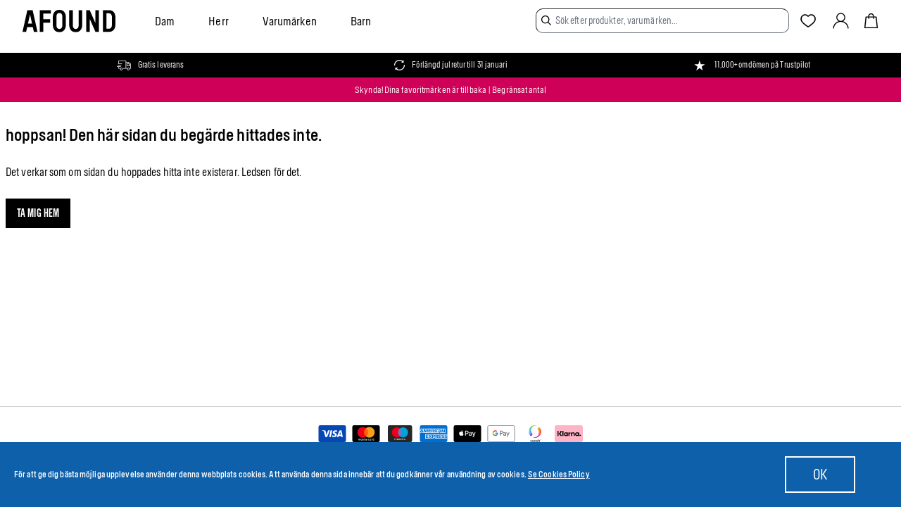

--- FILE ---
content_type: application/javascript
request_url: https://assets.gocertify.me/assets/embed.js
body_size: 10266
content:
(()=>{var Z=Object.defineProperty;var Q=a=>{throw TypeError(a)};var n=(a,t)=>Z(a,"name",{value:t,configurable:!0});var y=(a,t)=>()=>(a&&(t=a(a=0)),t);var Ke=(a,t)=>{for(var e in t)Z(a,e,{get:t[e],enumerable:!0})};var Xe=(a,t,e)=>t.has(a)||Q("Cannot "+e);var w=(a,t,e)=>t.has(a)?Q("Cannot add the same private member more than once"):t instanceof WeakSet?t.add(a):t.set(a,e);var s=(a,t,e)=>(Xe(a,t,"access private method"),e);var P,Y,V,m,k=y(()=>{V=class V{constructor(t){w(this,P);this.prefix=t,this.debugMode=s(this,P,Y).call(this)}log(t,e,...o){(this.debugMode||window.gocertify?.debugMode)&&(console[t]||console.log)(`${this.prefix} ${e}`,...o)}info(t,...e){this.log("log",t,...e)}warn(t,...e){this.log("warn",t,...e)}error(t,...e){this.log("error",t,...e)}};P=new WeakSet,Y=n(function(){return new URLSearchParams(document.location.search).get("gc_debug")==="true"},"#debugMode"),n(V,"GCLogger");m=V});function ee(a){navigator.clipboard.writeText(a).catch(t=>{console.warn("[gocertify] Failed to copy to clipboard using Clipboard API:",t.message);let e=document.createElement("textarea");e.textContent=a,e.setAttribute("readonly",""),e.style.position="absolute",e.style.left="-9999px",document.body.appendChild(e);let o=document.getSelection().rangeCount>0?document.getSelection().getRangeAt(0):!1;e.select();try{document.execCommand("copy"),console.log("[gocertify] Successfully copied to clipboard using document.execCommand('copy')")}catch(i){console.error("[gocertify] Failed to copy to clipboard using document.execCommand('copy'):",i.message)}finally{document.body.removeChild(e),o&&(document.getSelection().removeAllRanges(),document.getSelection().addRange(o))}})}var te=y(()=>{n(ee,"copyToClipboard")});var U,E,oe=y(()=>{U=class U{constructor(t,e=!1){this.data=t,this.popup=e}switch(){let t=new URL(document.location.href);t.searchParams.set("gc_loc",encodeURIComponent(this.data.switchToWindowPath)),this.popup&&t.searchParams.set("gc_force_popup","true"),window.open(t.href,"_blank")?window.location=this.data.affiliateLink:window.location=t.href}};n(U,"WindowSwitcher");E=U});var h,ie,re,ne,se,ae,q,v,D=y(()=>{k();q=class q{constructor(t,e){w(this,h);this.rules=e,this.element=t,this.logger=new m(`[gocertify-visibility-rules][${this.element.id}]`)}checkVisibility(){let t=[],e=this.rules.every(o=>{let i={dwell_time:n(()=>!0,"dwell_time"),path:n(()=>s(this,h,ie).call(this,o),"path"),price:n(()=>s(this,h,re).call(this,o),"price"),time:n(()=>s(this,h,se).call(this,o),"time"),date:n(()=>s(this,h,ne).call(this,o),"date"),custom_script:n(()=>s(this,h,ae).call(this,o),"custom_script")},r=i[o.rule_type]?.()??!1;return i[o.rule_type]||this.logger.info("Unknown rule type:",o.rule_type),t.push({rule:o,rulePass:r}),r});return this.logger.info("Visibility rules checks:",t),this.logger.info("Visibility rules passed:",e),e}dwellTime(){let t=this.rules.filter(o=>o.rule_type==="dwell_time");return t.length===0?0:t.reduce((o,i)=>i.value.display_after>o.value.display_after?i:o).value.display_after*1e3}};h=new WeakSet,ie=n(function(t){let e=t.value.regex.split(" ; ").map(r=>r.trim()),o=window.location.pathname+window.location.search;this.logger.info("Checking path rule:",t,o,e);let i=!1;try{i=e.some(r=>new RegExp(r,"i").test(o))}catch(r){return this.logger.info("Error checking path rule:",r),!1}switch(t.operator){case"includes":return i;case"excludes":return!i;default:return this.logger.info("Unknown path rule operator:",t.operator),!1}},"#checkPathRule"),re=n(function(t){let e=+this.element.getAttribute("data-purchase-amount"),o=+t.value.amount;if(!e||isNaN(e))return this.logger.info("Invalid purchase amount:",e),!1;switch(this.logger.info("Checking price rule:",t,e,o),t.operator){case"equal":return e===o;case"greater_than":return e>o;case"less_than":return e<o;default:return this.logger.info("Unknown rule operator:",t.operator),!1}},"#checkPriceRule"),ne=n(function(t){let e=new Date,o=new Date(t.value.start),i=new Date(t.value.end);return e>=o&&e<=i},"#checkDateRule"),se=n(function(t){let e=new Date,o=e.getHours(),i=e.getMinutes(),r=n(g=>g.split(":").map(Number),"convertTime");this.logger.info("Checking time rule:",t,o,i);let d={after:n(()=>{let[g,p]=r(t.value.start);return o>g||o===g&&i>p},"after"),before:n(()=>{let[g,p]=r(t.value.end);return o<g||o===g&&i<p},"before"),between:n(()=>{let[g,p]=r(t.value.start),[f,u]=r(t.value.end);return o>g&&o<f?!0:o===g&&o===f?i>p&&i<u:o===g?i>p:o===f?i<u:!1},"between")};return d[t.operator]||this.logger.info("Unknown time rule operator:",t.operator),d[t.operator]?.()??!1},"#checkTime"),ae=n(function(t){let e=t.value.custom_scripts,o=!0;this.logger.info("Checking custom script rules:",e);for(let i of e)if(i.status!=="inactive")try{let r=new Function(`return ${i.statement}`)(),d=t.operator==="if"?r():!r();this.logger.info(`Custom script "${i.name}" operator: ${t.operator} result:`,d),d||(o=!1,this.logger.info(`Custom script "${i.name}" failed`))}catch(r){o=!1,this.logger.error(`Error evaluating custom script "${i.name}, code: ${i.statement}":`,r)}return o},"#checkCustomScriptRules"),n(q,"VisibilityChecker");v=q});var j,_,z=y(()=>{j=class j extends HTMLElement{constructor(){super(),this.attachShadow({mode:"open"}),this.assetsHost="https://assets.gocertify.me",this.gocertifyHost="https://secure.gocertify.me",this.urlParams=new URLSearchParams(window.location.search),this.debugMode=this.urlParams.get("gc_debug")==="true"}get clickref(){let t=this.urlParams.get("clickref")||this.getAttribute("clickref");return t&&encodeURIComponent(t)}get subid(){let t=this.urlParams.get("subid")||this.getAttribute("subid");return t&&encodeURIComponent(t)}get source(){let t=this.getAttribute("source");if(!t)return t;let[e,o]=t.split("?"),i=e.toLowerCase();return o?`${i}?${o}`:i}};n(j,"BaseElement");_=j});function F(a){return a.replace(/([A-Z])/g,"-$1").toLowerCase()}function ce(a){return a.replace(/-([a-z])/g,(t,e)=>e.toUpperCase())}function le(a){return Array.from(new Set(a))}function R(a){return a.replace(/[{}]/g,"")}var de=y(()=>{n(F,"toKebabCase");n(ce,"toCamelCase");n(le,"uniqueArray");n(R,"removeCurlyBraces")});var ge,c,fe,ue,A,me,pe,he,ye,we,be,J,ve,_e,T,Se,ke,Ce,Ee,S,xe,W,x,B=y(()=>{D();z();k();de();ge=["coupon-code"],W=class W extends _{constructor(){super();w(this,c);this.interval=null,this.cssLoaded=!1,this.logger=new m("[gocertify-placement]"),this.visibilityRulesPass=this.hasAttribute("data-skip-rules"),s(this,c,Ee).call(this),this.version=this.getAttribute("version")||1}connectedCallback(){this.id=this.id.startsWith("p-")?this.id:`p-${this.id}`;let e=new CustomEvent("gocertify:placement:ready",{detail:{id:this.id}});document.dispatchEvent(e),this.sessionTokens.includes(this.id)?this.logger.info("Placement has been closed previously, not rendering"):(this.setAttribute("version",this.version),this.previewMode=this.getAttribute("preview")==="true",s(this,c,ke).call(this),s(this,c,ue).call(this),s(this,c,Se).call(this))}refresh(){this.version=(parseInt(this.version)||1)+1,this.setAttribute("version",this.version)}static get observedAttributes(){return["data-locale","data-purchase-amount","version"]}attributeChangedCallback(e,o,i){!o||o==i||(this.logger.info(`Attribute changed: ${e} from ${o} to ${i}`),s(this,c,A).call(this,this.initialTemplate),s(this,c,J).call(this),s(this,c,T).call(this))}get sessionTokens(){return JSON.parse(window.sessionStorage.getItem("gc_placements_closed")||"[]")}get jsonInfo(){if(this.previewMode&&(this.logger.info("clearing template from session storage due to preview mode"),sessionStorage.removeItem(`gc_placements_${this.id}`)),sessionStorage.getItem(`gc_placements_${this.id}`)){this.logger.info("Loading placement from session storage");let e=JSON.parse(sessionStorage.getItem(`gc_placements_${this.id}`));return Promise.resolve(e)}else return s(this,c,fe).call(this)}};c=new WeakSet,fe=n(async function(){let e=this.previewMode?"?preview=true":"",o=`${this.gocertifyHost}/placements/${this.id}.json${e}`;this.logger.info("Loading content from:",o);let i=await fetch(o,{method:"GET",headers:{"Content-Type":"application/json"}}),r=null;return i.ok?(r=await i.json(),this.logger.info("Saving template to session storage"),sessionStorage.setItem(`gc_placements_${this.id}`,JSON.stringify({...r,rules_checked:!1}))):s(this,c,A).call(this,""),r},"#fetchPlacementContent"),ue=n(async function(){try{let e=await this.jsonInfo;if(e===null)return;let o=new v(this,e.visibility_rules),i=o.dwellTime();if(this.logger.info("Dwell time:",i),this.previewMode?(this.visibilityRulesPass=!0,o.checkVisibility(),this.logger.info("Preview mode, visibility rules ignored due to preview param")):this.visibilityRulesPass?this.logger.info("Visibility rules passed, rendering placement due template being passed"):e.visibility_rules.length>0?this.visibilityRulesPass=o.checkVisibility():(this.visibilityRulesPass=!0,this.logger.info("skipping visibility rules check: no visibility rules")),!this.visibilityRulesPass){this.logger.info("Visibility rules failed, not rendering placement");return}setTimeout(()=>{this.initialTemplate=e.template;let r=setInterval(()=>{this.cssLoaded&&(clearInterval(r),s(this,c,A).call(this,e.template),s(this,c,Ce).call(this),s(this,c,J).call(this),s(this,c,T).call(this))},100)},i)}catch(e){this.logger.error(e)}},"#loadPlacementContent"),A=n(function(e){this.shadowRoot.querySelector(".gocertify-placement").innerHTML=s(this,c,me).call(this,e)},"#updateContent"),me=n(function(e){let o=s(this,c,ye).call(this),i=le(o.map(u=>`{{${u}}}`)),r=s(this,c,S).call(this,"purchase-amount"),p=new DOMParser().parseFromString(e,"text/html").querySelector(".gc-box"),f=parseFloat(p.getAttribute("data-saving-amount-percent"));return i.forEach(u=>{let I=R(u);if(o.includes(I)){this.logger.info("dataVariables includes:",I);let $=s(this,c,S).call(this,I);$&&(e=e.replace(new RegExp("\\{\\{\\s*"+I+"\\s*\\}\\}","g"),$))}if(u==="{{discount}}"&&e.includes(u)&&(isNaN(f)?e=e.replace(new RegExp(u,"g"),""):e=e.replace(new RegExp(u,"g"),`${f}%`)),u==="{{saving-amount}}"&&e.includes(u))if(!r||isNaN(r))this.logger.info("Invalid saving percentage amount:",f),!f||isNaN(f)?(this.logger.info("Invalid saving percentage amount:",f),e=e.replace(new RegExp(u,"g"),"")):e=e.replace(new RegExp(u,"g"),`${f}%`);else if(!f||isNaN(f))this.logger.info("Invalid saving percentage amount:",f),e=e.replace(new RegExp(u,"g"),"");else{let $=s(this,c,we).call(this,r,f),We=this.getAttribute("data-locale")||p.getAttribute("data-default-locale"),Be=s(this,c,pe).call(this,p),Ge=s(this,c,be).call(this,$,We,Be);e=e.replace(/{{saving-amount}}/g,Ge)}}),s(this,c,he).call(this,e)},"#resolveVariables"),pe=n(function(e){let o=s(this,c,S).call(this,"currency");if(o)return o;let i=e.getAttribute("data-currencies"),r=s(this,c,S).call(this,"locale")||e.getAttribute("data-default-locale"),d=i&&JSON.parse(i)[r];return o||d||e.getAttribute("data-default-currency")},"#getCurrency"),he=n(function(e){let i=(e.match(/{{[^}]+}}/g)||[]).filter(r=>!ge.includes(R(r)));return i.length>0&&(this.logger.info("Unresolved variables found:",i),i.forEach(r=>{e=e.replace(new RegExp(r,"g"),"")})),e},"#clearUnresolvedVariables"),ye=n(function(){let e=["saving-amount","discount"],o=Object.keys(this.dataset).map(F),i=Object.keys(window.gocertify.variables||{}).map(F);return s(this,c,xe).call(this,[...e,...o,...i])},"#getAllVariablesKeys"),we=n(function(e,o){return e/100*(o/100)},"#calculateSavingAmount"),be=n(function(e,o,i){this.logger.info("formattedSavingAmount:",e,o,i);let r=e%1===0?0:2;return new Intl.NumberFormat(o,{style:"currency",currency:i,minimumFractionDigits:r}).format(e)},"#formattedSavingAmount"),J=n(function(){let e=this.shadowRoot.querySelector(".gc-box");e.addEventListener("click",i=>s(this,c,ve).call(this,e,i)),this.shadowRoot.querySelector(".gc-close").addEventListener("click",i=>{i.preventDefault(),i.stopPropagation(),this.shadowRoot.querySelector(".gocertify-placement").style.display="none";let r=JSON.stringify([...this.sessionTokens,this.id]);window.sessionStorage.setItem("gc_placements_closed",r)})},"#attachEventListeners"),ve=n(function(e,o){o.preventDefault();let i=e.getAttribute("data-location");i&&s(this,c,_e).call(this,i)},"#handleClick"),_e=n(function(e){try{let o=s(this,c,S).call(this,"clickref"),i=s(this,c,S).call(this,"subid");o&&(gocertify.params.clickref=o),i&&(gocertify.params.subid=i),gocertify.params["origin-url"]=encodeURIComponent(window.location.href),gocertify.params.placement=this.id,window.gocertify.popup(e)}catch(o){this.logger.error("Error opening popup:",o)}},"#openVerificationPopup"),T=n(function(){let e={};try{e=JSON.parse(localStorage.getItem("gc_placements_coupon_codes")||"{}")}catch(r){this.logger.error("Error parsing placement info:",r),e={}}let o=e[this.id]||{},i=Date.now()>(o.expiration||0);if(o&&!i){this.shadowRoot.querySelector(".gc-text").classList.add("hidden");let r=this.shadowRoot.querySelector(".gc-completion-text").innerHTML||"";this.shadowRoot.querySelector(".gc-completion-text").innerHTML=r.replace("{{coupon-code}}",o.couponCode),this.shadowRoot.querySelector(".gc-completion-text").classList.remove("hidden");return}else delete e[this.id],localStorage.setItem("gc_placements_coupon_codes",JSON.stringify(e));setTimeout(s(this,c,T).bind(this),5e3)},"#checkPlacementInfo"),Se=n(function(){let e=JSON.parse(localStorage.getItem("gc_placements_coupon_codes")||"{}");Object.entries(e).forEach(([o,i])=>{Date.now()>(i.expiration||0)&&delete e[o]}),localStorage.setItem("gc_placements_coupon_codes",JSON.stringify(e))},"#clearLocalStorage"),ke=n(function(){let e=new URLSearchParams(document.location.search),o;if(e.has("gc_coupon_code")&&e.get("gc_placement")===this.id&&(o=e.get("gc_coupon_code")),!o)return;let i=new Date;i.setHours(i.getHours()+1);let r=i.getTime(),d=JSON.parse(localStorage.getItem("gc_placements_coupon_codes")||"{}"),g={[this.id]:{couponCode:o,expiration:r}};localStorage.setItem("gc_placements_coupon_codes",JSON.stringify({...d,...g}))},"#setLocalStorageFromParams"),Ce=n(function(){let e=window.getComputedStyle(document.body),o=e.getPropertyValue("font-family").trim(),i=document.querySelectorAll("h1, h2, h3, h4, h5, h6")[0],r=this.shadowRoot.querySelector(".gocertify-placement");if(o){r.style.setProperty("--gc-inherited-font-family",o);let d=e.getPropertyValue("font-weight").trim()||"400";r.style.setProperty("--gc-inherited-font-weight",d)}if(i){let d=window.getComputedStyle(i),g=d.getPropertyValue("font-family").trim(),p=d.getPropertyValue("font-weight").trim()||"700";r.style.setProperty("--gc-inherited-heading-font-family",g),r.style.setProperty("--gc-inherited-heading-font-weight",p)}},"#setFontFamily"),Ee=n(function(){let e=document.createElement("link");e.rel="stylesheet",e.href="https://assets.gocertify.me/assets/placement.css",e.onload=()=>{this.logger.info("Finished loading CSS"),this.cssLoaded=!0},this.shadowRoot.appendChild(e);let o=document.createElement("div");o.classList.add("gocertify-placement"),this.shadowRoot.appendChild(o)},"#initializeComponent"),S=n(function(e){let o=R(e);return this.getAttribute(`data-${o}`)||window.gocertify.variables[ce(o)]},"#getVariableValue"),xe=n(function(e){return e.filter(o=>ge.includes(o)?(console.warn("[Gocertify] Variable is excluded from resolving due to being reserved for internal use:",o),!1):!0)},"#getValidVariables"),n(W,"Placement");x=W});var l,Le,Ie,$e,Pe,Re,Ae,Te,Ne,He,Me,Oe,Ve,Ue,G,L,qe=y(()=>{D();k();G=class G{constructor(t,e){w(this,l);this.gocertify=e,this.document=t,this.logger=new m("[gocertify-placement-loader]");let o=new URLSearchParams(t.location.search);this.debugMode=o.get("gc_debug")==="true"}init(){let t=this.gocertify.brandLocation()?.match(/\/?at\/([^\/]+)/)?.[1]??null;if(!t)return this.logger.info(`brand not found for location: ${this.gocertify.brandLocation()}`),!1;this.logger.info(`Loading placements for brand: ${t}`),s(this,l,Le).call(this,t).then(e=>{if(!e.length)return this.logger.info("no placements found"),!1;let o=setInterval(()=>{document.body?(clearInterval(o),s(this,l,Ae).call(this,e)):this.logger.info("body not ready yet")},100)}).catch(e=>{this.logger.info("Error fetching placement info",e)})}};l=new WeakSet,Le=n(async function(t){let e=await s(this,l,Ie).call(this,t),o=e.placements||[],i=s(this,l,Ve).call(this,e.experiments||[]);return[...o,...i]},"#getPlacements"),Ie=n(async function(t){this.debugMode&&(this.logger.info("debug mode is on, cleaning cache"),window.sessionStorage.removeItem(`gc_placements_data_${t}`));let e=s(this,l,$e).call(this,t);return e||await s(this,l,Pe).call(this,t)},"#getData"),$e=n(function(t){let e=window.sessionStorage.getItem(`gc_placements_data_${t}`);return e?(this.logger.info(`placements and experiments data already cached for: ${t}`),JSON.parse(e)):null},"#getCachedData"),Pe=n(async function(t){this.logger.info(`fetching placements data for: ${t}`);let e=await fetch(`${this.gocertify.domain}/placements.json?brand_slug=${t}&gcv=${this.gocertify.version}`);s(this,l,Re).call(this,e.headers);let o=await e.json();o.placements.forEach(r=>{window.sessionStorage.setItem(`gc_placements_${r.token}`,JSON.stringify(r))}),o.experiments.forEach(r=>{r.variants.forEach(d=>{window.sessionStorage.setItem(`gc_placements_${d.token}`,JSON.stringify(d))})});let i={placements:o.placements.map(r=>r.token),experiments:o.experiments.map(r=>({id:r.id,variants:r.variants.map(d=>d.token)}))};return window.sessionStorage.setItem(`gc_placements_data_${t}`,JSON.stringify(i)),i},"#fetchAndCacheData"),Re=n(function(t){let e=t.get("X-Viewer-Country");e?(this.logger.info(`user country: ${e}`),sessionStorage.setItem("gc_user_country",e)):(this.logger.info("user country not found in response headers"),sessionStorage.removeItem("gc_user_country"))},"#setUserCountry"),Ae=n(function(t){t.forEach(e=>{let o=JSON.parse(sessionStorage.getItem(`gc_placements_${e}`));if(!o)return this.logger.info(`placement not found: ${e}`),!1;this.logger.info("processing placement",o);let i=this.document.querySelector(`gocertify-placement#${e}`);if(i)return this.logger.info("placement already exists",i),new v(i,o.visibility_rules).checkVisibility()||(i.remove(),this.logger.info("removed placement element due to visibility rules not passing")),!1;if(i=s(this,l,Me).call(this,o),!new v(i,o.visibility_rules).checkVisibility())return this.logger.info("placement not visible"),!1;switch(o.style){case"inline":s(this,l,Te).call(this,i,o);break;case"navbar":s(this,l,Ne).call(this,i);break;case"floating":s(this,l,He).call(this,i);break;default:break}})},"#processPlacements"),Te=n(function(t,e){let o=s(this,l,Oe).call(this)?e.css_selector_mobile:e.css_selector,i=o?document.querySelector(o):null;if(i){let r=document.createElement("div");r.style="margin-bottom: 5px;",r.innerHTML=t.outerHTML,i.insertAdjacentElement("afterend",r),this.logger.info("placement added")}else this.logger.info(`css selector is missing or can't be found: ${o}`)},"#loadInlinePlacement"),Ne=n(function(t){t.position==="top"?document.body.prepend(t):document.body.append(t)},"#loadNavbarPlacement"),He=n(function(t){document.body.append(t)},"#loadFloatingPlacement"),Me=n(function(t){let e=this.document.createElement("gocertify-placement");return e.id=t.token,e.setAttribute("data-locale",this.gocertify.variables?.locale||t.default_locale),e.setAttribute("data-purchase-amount",this.gocertify.variables?.purchaseAmount),e.setAttribute("data-skip-rules",!0),e},"#buildPlacement"),Oe=n(function(){return window.innerWidth<768},"#isMobile"),Ve=n(function(t){let e=[];return t.forEach(o=>{let i=o.id,r=s(this,l,Ue).call(this,i,o.variants);r&&e.push(r)}),e},"#processExperiments"),Ue=n(function(t,e){let o=window.sessionStorage.getItem(`gc_experiments_${t}`);if(o){let d=e.find(g=>g===o);if(d)return this.logger.info(`Using cached variant for experiment ${t}: ${o}`),d;this.logger.info(`Cached variant ${o} not found, reselecting for experiment ${t}`),window.sessionStorage.removeItem(`gc_experiments_${t}`)}if(e.length===0)return this.logger.info(`No variants available for experiment ${t}`),null;let i=Math.floor(Math.random()*e.length),r=e[i];return window.sessionStorage.setItem(`gc_experiments_${t}`,r),this.logger.info(`Selected variant for experiment ${t}: ${r}`),r},"#resolveExperimentVariant"),n(G,"PlacementLookup");L=G});var ze={};Ke(ze,{default:()=>N});var C,De,je,K,N,Fe=y(()=>{z();k();K=class K extends _{constructor(){super();w(this,C);let e=document.createElement("template");e.innerHTML=`
    <link rel="stylesheet" href="${this.assetsHost}/assets/hub.css">
    <div id="gocertify-hub">
      <div class="gc-loading"></div>
    </div>`,this.shadowRoot.appendChild(e.content.cloneNode(!0)),this.logger=new m("[gocertify-offerhub]")}connectedCallback(){this.loadHubContent(),this.loadJS();let e=new CustomEvent("gocertify:hub:ready");document.dispatchEvent(e)}async loadHubContent(){try{let e=await fetch(s(this,C,De).call(this));if(!e.ok)this.updateContent("");else{let o=await e.text();this.addFontDefinitions(o),this.updateContent(o),this.addPopup(),this.addObservers()}}catch(e){this.logger.error("Error loading OfferHub module"),this.logger.error(e)}}loadJS(){let e=document.createElement("script");e.src=`${this.assetsHost}/assets/hub.js`,document.head.appendChild(e);let o=setInterval(()=>{if(window.gc_controllers){clearInterval(o),window.HubStimulus=window.StimulusApplication.start(this.shadowRoot.querySelector("#gocertify-hub"));for(let i in window.gc_controllers)if(window.gc_controllers.hasOwnProperty(i)){let r=window.gc_controllers[i];window.HubStimulus.register(i,r)}}},100)}addObservers(){let e=new IntersectionObserver(o=>{o.forEach(i=>{i.isIntersecting&&(s(this,C,je).call(this),e.unobserve(i.target))})},{threshold:.1});try{e.observe(this.shadowRoot.querySelector(".gcme"))}catch(o){this.logger.info("Error observing gcme element",o.message)}}addFontDefinitions(e){let r=new DOMParser().parseFromString(e,"text/html").querySelector("#gc-fonts-declarations");r&&document.head.appendChild(r)}attachJS(){let e=document.createElement("script");e.src=`${this.assetsHost}/assets/hub.js`,document.head.appendChild(e)}updateContent(e){this.shadowRoot.querySelector("#gocertify-hub").innerHTML=e}addPopup(){var i;let e=this.shadowRoot.querySelector("#hub-popup"),o=this.shadowRoot.querySelector("style:not(#gc-fonts-declarations)");if(e){let r=document.createElement("template");r.innerHTML=`
      <link rel="stylesheet" href="https://assets.gocertify.me/assets/hub.css">
      ${o.outerHTML}
      <div id="gc-offerhub-popup" class="gcme">
        ${e.outerHTML}
      </div>`;let d=(i=class extends HTMLElement{constructor(){super(),this.attachShadow({mode:"open"}),this.shadowRoot.appendChild(r.content.cloneNode(!0))}connectedCallback(){let f=setInterval(()=>{window.gc_controllers&&(clearInterval(f),window.PopupHubStimulus=window.StimulusApplication.start(this.shadowRoot.querySelector("#gc-offerhub-popup")),window.PopupHubStimulus.register("hub-popup",window.gc_controllers["hub-popup"]))},100)}},n(i,"OfferHub"),i);customElements.get("gocertify-offerhub-popup")===void 0?customElements.define("gocertify-offerhub-popup",d):console.warn("[gocertify] gocertify-offerhub-popup is already defined");let g=document.createElement("gocertify-offerhub-popup");document.body.appendChild(g),e.remove()}}get location(){return window.gocertify?.brand?`/at/${window.gocertify.brand}/hub`:window.gocertify?.location}};C=new WeakSet,De=n(function(){return window.gocertify&&window.gocertify.brand?`${this.gocertifyHost}/at/${window.gocertify.brand}/hub?native=true`:window.gocertify._widgetUrl()},"#widgetUrl"),je=n(function(){let e=`${this.gocertifyHost}/api/v1/analytics/pv`,o=`${this.gocertifyHost}${this.location}`;fetch(e,{method:"POST",body:JSON.stringify({url:o}),headers:{"Content-Type":"application/json"}}).then(i=>{i.ok?this.logger.info("page view tracked",o):this.logger.info("page view tracking failed")}).catch(i=>{this.logger.info("page view tracking failed",i)})},"#trackPageView"),n(K,"OfferHub");N=K});var Ze={};var Je=y(()=>{te();oe();B();B();qe();try{if(window?.gocertify?.version>2)throw new Error(`[Version mismatch] you are running two versions of the script on the same page.
Please remove the legacy script in your site as you are using the new gocertify script.`);window.gocertify={debug:!1},gocertify._log=function(t){gocertify.debug===!0&&console.log(`[gocertify] ${t}`)},gocertify.domain="https://secure.gocertify.me",gocertify.assetsHost="https://assets.gocertify.me",gocertify.cssLoaded={native:!1,iframe:!1},gocertify.jsLoaded={native:!1,iframe:!1},gocertify.loaded=!1,gocertify.loadedLocation="",gocertify.params={embed:!0,popup:!1},gocertify.customLocation=!1,gocertify.scrollToIframe=!1,gocertify.timeoutId=null,gocertify.forcePopup=!1,gocertify.variables={},gocertify.version=1.5,document.currentScript&&(document.currentScript.dataset.subid&&(gocertify.params.subid=document.currentScript.dataset.subid),document.currentScript.dataset.clickref&&(gocertify.params.clickref=document.currentScript.dataset.clickref),gocertify.autoload=document.currentScript.dataset.autoload||"true",gocertify.location=document.currentScript.dataset.location,gocertify.mode=document.currentScript.dataset.mode,gocertify.data=document.currentScript.dataset);let a=new URL(document.location.href);if(a.searchParams.get("gc_debug")=="true"&&(gocertify.debug=!0),a.searchParams.get("subid")&&(gocertify.params.subid=encodeURIComponent(a.searchParams.get("subid"))),a.searchParams.has("clickref")&&(gocertify.params.clickref=encodeURIComponent(a.searchParams.get("clickref"))),a.searchParams.get("gc_loc")){let t=decodeURIComponent(a.searchParams.get("gc_loc"));(t.startsWith("/at/")||t.startsWith("at/")||t.startsWith("/verifications/new"))&&(gocertify.customLocation=t,gocertify.scrollToIframe=!0)}a.searchParams.get("gc_force_popup")?.toLowerCase()=="true"&&(gocertify.forcePopup=!0),gocertify._log("script loaded"),gocertify._setMode=function(){return gocertify.location?(gocertify.location.endsWith("/hub")&&gocertify.mode!="iframe"?(gocertify.mode="native",gocertify.params.native=!0):(gocertify.mode="iframe",gocertify.params.iframe=!0),gocertify.mode):!1},gocertify._loadIframeCss=function(){if(gocertify.cssLoaded.iframe)return!1;gocertify._loadCss(`${gocertify.domain}${gocertify.brandLocation()}/iframe_css`),gocertify.cssLoaded.iframe=!0},gocertify._setRoot=function(){let t=document.getElementById("gocertify-root"),e=document.currentScript||document.querySelectorAll('script[src*="assets/embed"]')[0];if(t)gocertify.root=t,t.querySelector("gocertify-hub")||(gocertify._log("cleaning root element..."),gocertify.root.querySelectorAll("*").forEach(o=>o.remove()),gocertify.root.textContent="");else{if(e==null||e.parentElement==null||e.parentElement.nodeName.toLowerCase()=="head")return gocertify._log("can't set root element - root node is in the <head> section"),gocertify._log(e==null),gocertify._log(e.parentElement==null),gocertify._log(e.parentElement.nodeName.toLowerCase()),!1;let o=document.createElement("div");o.setAttribute("id","gocertify-root"),o.setAttribute("data-location",e.dataset.location),o.setAttribute("data-autoload",e.dataset.autoload||"true"),o.setAttribute("data-subid",e.dataset.subid||""),o.setAttribute("data-clickref",e.dataset.clickref||""),o.setAttribute("data-mode",e.dataset.mode||""),e.parentNode.insertBefore(o,e.nextSibling),gocertify.root=o}return gocertify.root.dataset.location&&(gocertify.location=gocertify.root.dataset.location),gocertify.root.dataset.autoload&&(gocertify.autoload=gocertify.root.dataset.autoload),gocertify.root.dataset.subid&&(gocertify.params.subid=gocertify.root.dataset.subid),gocertify.root.dataset.clickref&&(gocertify.params.clickref=gocertify.root.dataset.clickref),gocertify.root.dataset.mode&&(gocertify.mode=gocertify.root.dataset.mode),gocertify.customLocation&&(gocertify.location=gocertify.customLocation),gocertify.root.style.width="100%",!0},gocertify._widgetUrl=function(){let t=[gocertify.domain,gocertify.location],e=new URL(t.join("/").replace(/([^:])\/+/g,"$1/"));e.searchParams.forEach((i,r)=>{gocertify.params[r]=i});let o=new URLSearchParams(gocertify.params);return e.search=o.toString(),e.toString()},gocertify._initNativeHub=function(){(document.currentScript||document.querySelectorAll('script[src*="assets/embed"]')[0])?.dataset?.location?.includes("hub")&&Promise.resolve().then(()=>(Fe(),ze)).then(e=>{customElements.get("gocertify-hub")===void 0?customElements.define("gocertify-hub",e.default):gocertify._log("[gocertify] gocertify-hub is already defined"),gocertify.root.innerHTML=`<gocertify-hub data-location="${gocertify.location}" ></gocertify-hub>`}).catch(e=>gocertify._log("Error loading OfferHub module",e))},gocertify._addNativePopupListener=function(){window.addEventListener("gc:offerhub:native-popup:open",t=>{window.open(t.detail.reference,"_blank")})},gocertify._initIframe=function(){gocertify._loadIframeCss(),gocertify._log(`loading iframe: ${gocertify._widgetUrl()} (${gocertify.mode})`),gocertify.iframe=document.getElementById("gocertify-iframe"),gocertify.iframe||(gocertify.iframe=document.createElement("iframe"),gocertify.iframe.setAttribute("id","gocertify-iframe"),gocertify.iframe.setAttribute("allow","camera *;microphone *;clipboard-write *"),gocertify.iframe.setAttribute("style","border: 0; width: 1px; min-width: 100%; height: 600px; transition: height 0.2s ease; display: flex;")),gocertify.iframe.setAttribute("src",gocertify._widgetUrl()),gocertify.root.appendChild(gocertify.iframe),gocertify.scrollToIframe&&setTimeout(function(){gocertify._log("scrolling to iframe"),document.getElementById("gocertify-iframe").scrollIntoView({behavior:"smooth",block:"start"})},300),gocertify._addIframeListeners()},gocertify._switchToWindow=function(t){new E(t.data,!!gocertify.params?.popup).switch()},gocertify._addIframeListeners=function(){window.addEventListener("message",t=>{if(gocertify.domain.startsWith(t.origin))if(gocertify._log(`iframe message received: ${JSON.stringify(t.data)}`),t.data.command=="switchToWindow")gocertify._switchToWindow(t);else if(t.data.command=="resize")gocertify._resizeIframe(t.data.height);else if(t.data.command=="open"&&t.data.link)window.open(t.data.link,"_blank");else if(t.data.command=="redirect"&&t.data.link)gocertify._redirect(t.data.link);else if(t.data.command=="location"){let e=decodeURIComponent(gocertify.params["origin-url"])||window.location.href;gocertify.params["origin-url"]=e;let o={command:"setParentLocation",location:e};gocertify.iframe.contentWindow.postMessage(o,"*")}else if(t.data.command=="closePopup"&&gocertify.modal)gocertify.modal.style.display="none";else if(t.data.command=="iframeSrc"){let e={command:"src",src:gocertify.iframe.src};gocertify.iframe.contentWindow.postMessage(e,"*")}else t.data.command=="placementFlow"?window.open(t.data.originUrl,"_blank")?gocertify._redirect(t.data.link):gocertify._redirect(t.data.originUrl):t.data.command=="copy"&&ee(t.data.text)},!1)},gocertify._resizeIframe=function(t){clearTimeout(gocertify.timeoutId),gocertify.timeoutId=setTimeout(function(){gocertify.params.popup!=!0&&(t+=80),gocertify._log(`resizing iframe to ${t}px`);var e=document.getElementById("gocertify-iframe");e?e.style.height=`${t}px`:gocertify._log("iframe not found")},100)},gocertify._redirect=function(t){let e=["gcp","gcref","subid","clickref"],o=new URL(t),i=new URL(gocertify._widgetUrl());e.forEach(r=>{i.searchParams.has(r)&&!o.searchParams.has(r)&&o.searchParams.set(r,i.searchParams.get(r))}),window.location=o.href},gocertify._createModal=function(){let t=document.getElementById("gc-modal");if(!t){gocertify._log("creating modal");let e=document.getElementById("gocertify-root");e&&e.remove();let o=document.createElement("div");return o.setAttribute("id","gc-modal"),o.innerHTML=`
      <div class="content">
        <div id="gocertify-root"></div>
      </div>`,document.body.appendChild(o),o}return t},gocertify.popup=function(t=null){gocertify.modal=gocertify._createModal(),gocertify.mode="popup",gocertify.params.popup=!0,t&&t!=gocertify.location&&(gocertify._log(`Setting new location: ${t}`),gocertify.location=t),gocertify.modal.style.display="block",gocertify.init(),window.onclick=function(e){e.target==gocertify.modal&&(gocertify.modal.style.display="none")}},customElements.get("gocertify-placement")===void 0&&customElements.define("gocertify-placement",x),gocertify.placementLookup=new L(document,gocertify),gocertify.init=function(t=!1){if(gocertify._log("init attempt!"),document.currentScript?.dataset.hasOwnProperty("placementLookup")&&(gocertify._log("attempt lookup placement!"),this.brandLocation()?(gocertify.placementLookup.init(),gocertify.autoload="false"):gocertify._log("missing brand location!")),t&&gocertify.forcePopup)return gocertify._log("Forcing content to open inside a modal popup"),gocertify.forcePopup=!1,gocertify.popup(),!1;if(t&&gocertify.autoload=="false")return gocertify._log("stopping autoload - autoload is false"),!1;if(gocertify.loaded&&gocertify.loadedLocation==gocertify.location){if(document.getElementById("gocertify-root")?.childElementCount>0)return gocertify._log("stopping init - widget already loaded"),!1;gocertify.loaded=!1}if(!gocertify._setRoot())return gocertify._log("stopping init - no root"),!1;if(!(gocertify.location.startsWith("/at/")||gocertify.location.startsWith("/verifications/new")))return gocertify._log("stopping init - no valid data-location"),!1;if(gocertify.root.parentElement==null)return gocertify._log("stopping init - parent node is null"),!1;if(gocertify.root.parentElement.nodeName.toLowerCase()=="head")return gocertify._log("stopping init - root node is in the <head> section"),!1;gocertify._setMode()=="native"?(gocertify._initNativeHub(),gocertify._addNativePopupListener()):gocertify._initIframe(),gocertify._log(`widget loaded (${gocertify.mode})`),gocertify.loaded=!0,gocertify.loadedLocation=gocertify.location},gocertify._loadCss=function(t){try{gocertify._log(`loading css: ${t}`);let e=document.createElement("link");e.rel="stylesheet",e.href=t,document.head.appendChild(e)}catch(e){gocertify._log(e)}},gocertify.brandLocation=function(){return gocertify.location?.split("?")[0].split("/").slice(0,3).join("/")},window.addEventListener("DOMContentLoaded",t=>gocertify.init(!0)),window.addEventListener("load",t=>gocertify.init(!0)),gocertify.init(!0)}catch(a){console.log(`[Gocertify error] ${a}`)}});k();var H=new m("[gocertify-embed]"),b=document.currentScript,Qe="https://secure.gocertify.me".includes("localhost");!Qe&&(!b.dataset||Object.keys(b.dataset).length===0)&&(b=document.querySelector("script[src*='assets/embed.js']"));var M=document.getElementById("gocertify-root"),Ye=b.dataset?.autoload!=="false",X=b.dataset.location||M?.dataset?.location,O=X?.match(/\/at\/([^/]+)/)?.[1]||null,et=JSON.parse(atob("[base64]")),tt=/^awin-\d+$/.test(O)||et.some(a=>new RegExp(`^${a}(-[a-z]{2})?$`,"i").test(O)),ot=n(()=>{Promise.resolve().then(()=>(Je(),Ze)).then(a=>{H.info("Legacy embed loaded")}).catch(a=>{H.error("Failed to load legacy_embed.js:",a)})},"loadLegacyEmbed"),it=n(()=>{if(X.includes("/hub"))return document.createElement("gocertify-hub");let a=document.createElement("gocertify-iframe"),t=X.replace(/^\/at\/[^/]+\//,"");return t&&a.setAttribute("source",t),["gcp"].forEach(e=>{let o=b.dataset[e]||M?.dataset[e];o&&a.setAttribute(e,o)}),a},"createComponent"),rt=n(()=>{let a="https://assets.gocertify.me",t=document.createElement("script");t.src=`${a}/assets/gocertify.js`,t.setAttribute("data-brand",O),t.defer=!0,document.head.appendChild(t)},"loadGocertifyScript"),nt=n(()=>{H.info("Loading new embed");let a=it(),t=!!b.closest("body");M?M.replaceWith(a):Ye&&t&&(H.info("inserting new component",a.tagName.toLowerCase()),b.parentNode.insertBefore(a,b.nextSibling)),rt()},"loadNewEmbed");O&&tt?nt():ot();})();
//# sourceMappingURL=embed.js.map


--- FILE ---
content_type: image/svg+xml
request_url: https://secretsales-usp-banner-icons.s3.eu-west-1.amazonaws.com/star.svg
body_size: 971
content:
<?xml version="1.0"?>
<svg xmlns="http://www.w3.org/2000/svg" width="21" height="20" viewBox="0 0 21 20" fill="none">
                                        <rect x="0.5" width="20" height="20" fill="black"></rect>
                                        <path d="M11.9257 8.29354C11.7631 8.29354 11.5905 8.16806 11.5401 8.01345L9.94877 3.11599C9.8984 2.96134 9.81713 2.96134 9.76677 3.11599L8.17569 8.01345C8.12533 8.1681 7.95275 8.29354 7.79016 8.29354H2.64058C2.478 8.29354 2.45267 8.37101 2.58431 8.46674L6.75017 11.493C6.88181 11.5888 6.94779 11.7917 6.89743 11.9463L5.30639 16.8435C5.25603 16.9981 5.32201 17.0461 5.45365 16.9504L9.61951 13.9241C9.75115 13.8284 9.96442 13.8284 10.0961 13.9241L14.2619 16.9507C14.3936 17.0464 14.4595 16.9984 14.4092 16.8438L12.8181 11.9466C12.7677 11.792 12.8337 11.5891 12.9654 11.4933L17.1312 8.46703C17.2629 8.3713 17.2375 8.29383 17.075 8.29383H11.9257V8.29354Z" fill="white"></path>
                                    </svg>

--- FILE ---
content_type: image/svg+xml
request_url: https://www.afound.com/seLogoNew-p79.svg
body_size: 1431
content:
<svg xmlns="http://www.w3.org/2000/svg" width="146" height="36" viewBox="0 0 146 36" fill="none">
<path d="M145.5 7.99426C145.042 6.00169 144.008 4.18145 142.52 2.75301C140.822 1.20715 138.574 0.377089 136.259 0.441541H126.472V34.5819H136.218C136.861 34.5747 137.503 34.5206 138.138 34.4201C139.515 34.2003 140.816 33.6522 141.927 32.8241C143.038 31.9959 143.925 30.9129 144.51 29.67C145.55 27.607 146.06 25.3254 145.994 23.0246V12.0451C146.001 10.68 145.835 9.3193 145.5 7.99426ZM140.417 23.9318C140.452 25.2215 140.139 26.4973 139.51 27.6302C139.185 28.2266 138.702 28.7265 138.113 29.0781C137.523 29.4297 136.849 29.6201 136.159 29.6296C134.846 29.6874 133.527 29.6874 132.208 29.7221C131.901 29.7221 131.931 29.5429 131.931 29.3522V5.42275C132.066 5.42275 132.178 5.38808 132.284 5.38808C133.562 5.38808 134.84 5.38808 136.118 5.42275C136.986 5.4414 137.825 5.73185 138.513 6.25167C139.2 6.7715 139.701 7.49346 139.94 8.31209C140.269 9.20498 140.435 10.1479 140.429 11.0974C140.425 15.3813 140.421 19.6595 140.417 23.9318Z" fill="black"/>
<path d="M68.0267 10.2768C67.972 8.32255 67.4387 6.40988 66.4719 4.70043C65.9512 3.67688 65.2213 2.7695 64.3277 2.0348C63.434 1.3001 62.3958 0.753822 61.2776 0.42999C59.6588 0.0140511 57.9751 -0.101578 56.313 0.0890488C54.8801 0.195679 53.4963 0.648288 52.2847 1.40659C50.5411 2.57277 49.2292 4.26152 48.5451 6.22022C47.946 7.79683 47.6428 9.46681 47.6499 11.1494V24.2092C47.6457 26.4015 48.2091 28.5589 49.2871 30.4791C49.8292 31.5155 50.5876 32.4283 51.513 33.1581C52.4384 33.8878 53.51 34.4183 54.6581 34.7148C56.2742 35.1023 57.9491 35.1944 59.5992 34.9864C60.9569 34.8708 62.2664 34.4367 63.4174 33.7206C64.5683 33.0046 65.5271 32.0276 66.2128 30.872C67.5791 28.6935 67.9796 26.3473 68.0444 23.8394C68.0797 21.7591 68.1033 12.7154 68.0267 10.2768ZM62.5438 24.1803C62.5742 25.3692 62.3474 26.5509 61.8783 27.6475C61.5182 28.4053 60.9409 29.0438 60.2171 29.485C59.4933 29.9262 58.6541 30.1511 57.8022 30.1321C56.9503 30.1131 56.1225 29.8511 55.4198 29.378C54.7171 28.905 54.1701 28.2414 53.8454 27.4684C53.4451 26.4533 53.2452 25.3727 53.2565 24.2843V11.5193C53.2001 10.4244 53.3133 9.32744 53.5922 8.26587C53.8735 7.15353 54.5635 6.18227 55.5297 5.53833C56.0919 5.19 56.7273 4.97125 57.3881 4.89853C58.0489 4.82581 58.7179 4.90101 59.3448 5.11848C59.9717 5.33594 60.5402 5.69001 61.0076 6.15408C61.4749 6.61815 61.829 7.18013 62.0432 7.79779C62.3891 8.78895 62.5623 9.8302 62.5556 10.8778V17.5464C62.5497 19.7654 62.5556 21.9613 62.5438 24.1803Z" fill="black"/>
<path d="M88.2386 0.482056V24.0995C88.2476 25.1397 88.0825 26.1744 87.7498 27.1622C87.547 27.8401 87.1694 28.4552 86.6536 28.9482C86.1378 29.4412 85.5011 29.7953 84.8051 29.9764C84.2587 30.1331 83.6862 30.1827 83.1203 30.1224C82.5544 30.062 82.0061 29.8928 81.5068 29.6245C81.0075 29.3562 80.5669 28.994 80.2103 28.5586C79.8537 28.1233 79.5879 27.6232 79.4283 27.087C79.4283 27.035 79.3988 26.9773 79.3811 26.9195C79.0807 25.8747 78.9397 24.7919 78.963 23.7065V0.482056H73.3682V23.695C73.3281 25.9347 73.8392 28.1509 74.8582 30.1555C76.1067 32.5132 77.9501 34.1659 80.6473 34.7785C82.4206 35.1658 84.2552 35.1992 86.0419 34.8767C88.1283 34.5436 90.0047 33.4368 91.2833 31.7851C92.7315 29.8615 93.5804 27.5673 93.7274 25.1801C93.7921 24.4635 93.8039 23.7412 93.8039 23.0246V0.482056H88.2386Z" fill="black"/>
<path d="M15.901 0.482056H7.57357L0 34.582H5.68901L7.32033 27.1911H16.1542L17.815 34.582H23.504L15.901 0.482056ZM8.53351 21.7591L11.7785 7.26621L15.0058 21.7591H8.53351Z" fill="black"/>
<path d="M114.587 0.447388V20.9848L105.582 0.447388H105.5H102.985H99.9817V1.66669V34.5589H100.482H105.5V13.9521L114.528 34.5589H114.587H116.053H118.609H120.105V0.447388H114.587Z" fill="black"/>
<path d="M44.5345 5.89093V0.464763H32.7442V0.458984H27.2024V34.5878H32.7442V20.2394H43.3449V14.819H32.7442V5.89093H44.5345Z" fill="black"/>
</svg>

--- FILE ---
content_type: application/javascript
request_url: https://snippets.freshchat.com/js/freshchat-business-hours.js
body_size: 783
content:
window.fcBusinessHours = (function () {
    var fcBusinessHours = {
        bh_config: '',
        addJsToHead: function (url) {
            var script = document.createElement('script');
            script.type = 'text/javascript';
            script.onload = this.checkBusinessHours;
            script.src = url;
            document.getElementsByTagName('head')[0].appendChild(script);
        },
        initBusinessHours: function (config) {
            var _self = this;
            this.bh_config = config;
            var momenturl = 'https://snippets.freshchat.com/js/moment.js';
            setTimeout(function () {
                if (typeof (moment) === "undefined") {
                    console.log("Adding Moment to parent website");
                    _self.addJsToHead(momenturl);
                }
                else {
                    console.log('Moment already defined by parent website');
                    _self.checkBusinessHours();
                }
            }, 20);
        },
        checkBusinessHours: function () {
            var timeFormat = 'HH:mm:ss';
            var momentLang = moment.lang();
            moment.lang('en');
            var day = moment.utc().format('dddd')
            moment.lang(momentLang);
            var time = moment().utc();
            var timeVal = moment().utc().format(timeFormat);
            if (typeof (business_hours_config[day]) !== "undefined") {
                var from = moment(business_hours_config[day].from, ["h:mm A"]);
                var end = moment(business_hours_config[day].to, ["h:mm A"]);
                var fromTime = moment(business_hours_config[day].from, ["h:mm A"]).format(timeFormat);
                var endTime = moment(business_hours_config[day].to, ["h:mm A"]).format(timeFormat);
                var check = moment(timeVal, timeFormat);
                var fr = moment(fromTime, timeFormat);
                var en = moment(endTime, timeFormat);
                if (typeof (check.isBetween) === "undefined") {
                    console.log('Older Version of Moment Detected');
                    if (check.isBefore(en) && check.isAfter(fr) || (check.isSame(fr) || check.isSame(en))) {
                        console.log('Within Business Hours');
                        document.querySelector('.' + window.fcSettings.config.cssNames.widget).style.visibility = 'visible';
                    }
                    else {
                        console.log('Outside Business Hours');
                        document.querySelector('.' + window.fcSettings.config.cssNames.widget).style.visibility = 'hidden';
                    }
                }
                else {
                    console.log('isBetween method on Moment Detected');
                    if (check.isBetween(fr, en) === true) {
                        console.log('Within Business Hours');
                        document.querySelector('.' + window.fcSettings.config.cssNames.widget).style.visibility = 'visible';
                    }
                    else if (moment(moment()).isBetween(from, end) === false) {
                        console.log('Outside Business Hours');
                        document.querySelector('.' + window.fcSettings.config.cssNames.widget).style.visibility = 'hidden';
                    }
                    else {
                        console.log('Else');
                        document.querySelector('.' + window.fcSettings.config.cssNames.widget).style.visibility = 'hidden';
                    }
                }
            }
            else {
                console.log('Business Hours Not Configured for ' + day + ' so widget will be always hidden');
                document.querySelector('.' + window.fcSettings.config.cssNames.widget).style.visibility = 'hidden';
            }
        }
    };
    return fcBusinessHours;
}());